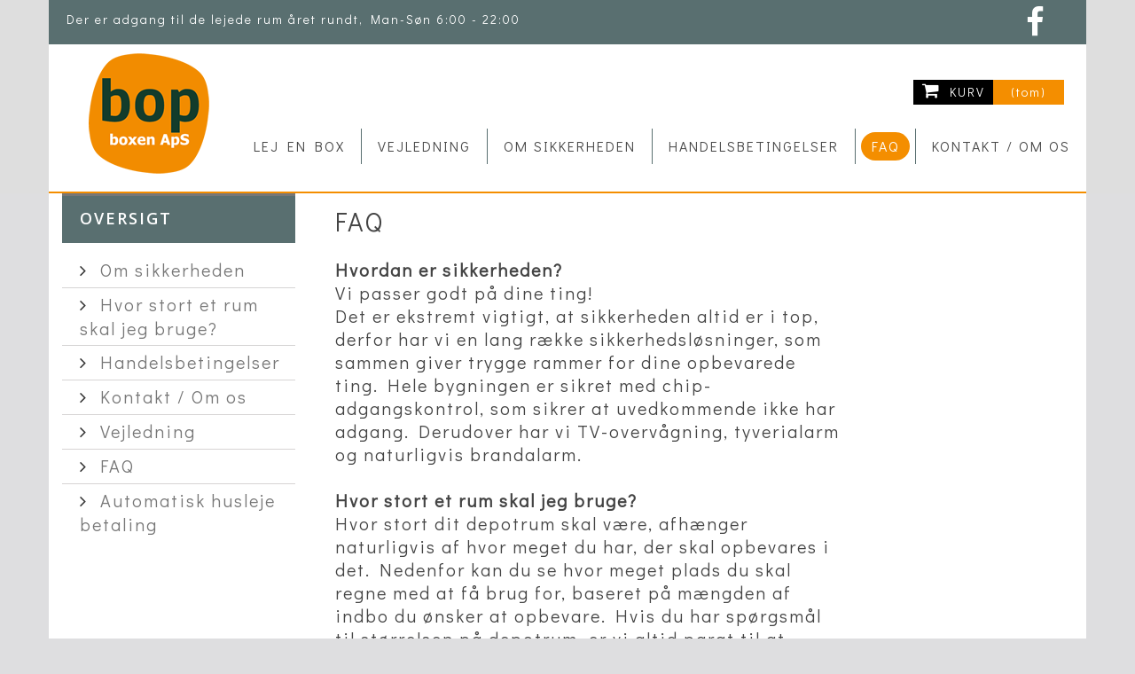

--- FILE ---
content_type: text/html; charset=utf-8
request_url: https://www.bopboxen.dk/content/7-faq
body_size: 3856
content:
<!DOCTYPE HTML> <!--[if lt IE 7]><html class="no-js lt-ie9 lt-ie8 lt-ie7" lang="da-dk"><![endif]--> <!--[if IE 7]><html class="no-js lt-ie9 lt-ie8 ie7" lang="da-dk"><![endif]--> <!--[if IE 8]><html class="no-js lt-ie9 ie8" lang="da-dk"><![endif]--> <!--[if gt IE 8]><html class="no-js ie9" lang="da-dk"><![endif]--><html lang="da-dk"><head><meta charset="utf-8" /><title>FAQ - Bop Boxen</title><meta name="generator" content="PrestaShop" /><meta name="robots" content="noindex,follow" /><meta name="viewport" content="width=device-width, minimum-scale=0.25, maximum-scale=1.6, initial-scale=1.0" /><meta name="apple-mobile-web-app-capable" content="yes" /><link rel="icon" type="image/vnd.microsoft.icon" href="/img/favicon.ico?1764919484" /><link rel="shortcut icon" type="image/x-icon" href="/img/favicon.ico?1764919484" /><link rel="stylesheet" href="https://www.bopboxen.dk/themes/default-bootstrap/cache/v_63_947e40c42de7b3a4b147948c047475d7_all.css" type="text/css" media="all" /> <script type="text/javascript">var CUSTOMIZE_TEXTFIELD = 1;
var FancyboxI18nClose = 'Luk';
var FancyboxI18nNext = 'N&aelig;ste';
var FancyboxI18nPrev = 'Forrige';
var ajax_allowed = true;
var ajaxsearch = true;
var baseDir = 'https://www.bopboxen.dk/';
var baseUri = 'https://www.bopboxen.dk/';
var contentOnly = false;
var currency = {"id":2,"name":"Danish krone","iso_code":"DKK","iso_code_num":"208","sign":"kr","blank":"1","conversion_rate":"1.000000","deleted":"0","format":"2","decimals":"1","active":"1","prefix":"","suffix":" kr","id_shop_list":null,"force_id":false};
var currencyBlank = 1;
var currencyFormat = 2;
var currencyRate = 1;
var currencySign = 'kr';
var customizationIdMessage = 'Tilpasning #';
var delete_txt = 'Slet';
var displayList = true;
var freeProductTranslation = 'Gratis!';
var freeShippingTranslation = 'Gratis!';
var generated_date = 1769337343;
var hasDeliveryAddress = false;
var highDPI = false;
var id_lang = 2;
var img_dir = 'https://www.bopboxen.dk/themes/default-bootstrap/img/';
var instantsearch = false;
var isGuest = 0;
var isLogged = 0;
var isMobile = false;
var page_name = 'cms';
var placeholder_blocknewsletter = 'Din e-mail';
var priceDisplayMethod = 0;
var priceDisplayPrecision = 2;
var quickView = false;
var removingLinkText = 'fjern denne vare fra min kurv';
var roundMode = 2;
var static_token = '0dc24a1e6023e78df182e9c7e0b406b1';
var toBeDetermined = 'Fastlægges senere';
var token = 'a0bf46515d40d7072eab896113460d58';
var usingSecureMode = true;</script> <script type="text/javascript" src="https://www.bopboxen.dk/themes/default-bootstrap/cache/v_49_d62ff47023537a58296bac5986104722.js"></script> <link rel="stylesheet" href="//fonts.googleapis.com/css?family=Open+Sans:300,600&amp;subset=latin,latin-ext" type="text/css" media="all" /> <!--[if IE 8]> <script src="https://oss.maxcdn.com/libs/html5shiv/3.7.0/html5shiv.js"></script> <script src="https://oss.maxcdn.com/libs/respond.js/1.3.0/respond.min.js"></script> <![endif]--></head><body id="cms" class="cms cms-7 cms-faq show-left-column hide-right-column lang_da"><div id="page"><div class="header-container"> <header id="header"><div class="nav"><div class="container"><div class="row"><div class="header-info">Der er adgang til de lejede rum &aring;ret rundt, Man-S&oslash;n 6:00 - 22:00</div> <nav></nav> <a class="_blank" href="https://da-dk.facebook.com/Bopboxendk-948973378490770/" target="_blank"> <span>Facebook</span> </a></div></div></div><div class="main-header"><div class="container"><div class="row"><div id="header_logo"> <a href="https://www.bopboxen.dk/" title="Bop Boxen"> <img class="logo img-responsive" src="https://www.bopboxen.dk/img/bop-boxen-logo-1515944927.jpg" alt="Bop Boxen" width="136" height="136"/> </a></div><div class="clearfix"><div class="shopping_cart"> <a href="https://www.bopboxen.dk/quick-order" title="Se min indkøbskurv" rel="nofollow"> <b>Kurv</b> <span class="ajax_cart_quantity unvisible">0</span> <span class="ajax_cart_product_txt unvisible">Vare</span> <span class="ajax_cart_product_txt_s unvisible">Ny Ordre</span> <span class="ajax_cart_total unvisible"> </span> <span class="ajax_cart_no_product">(tom)</span> </a><div class="cart_block block exclusive"><div class="block_content"><div class="cart_block_list"><p class="cart_block_no_products"> Ingen varer</p><div class="cart-prices"><div class="cart-prices-line first-line"> <span class="price cart_block_shipping_cost ajax_cart_shipping_cost unvisible"> Fastlægges senere </span> <span class="unvisible"> Forsendelse </span></div><div class="cart-prices-line"> <span class="price cart_block_tax_cost ajax_cart_tax_cost">0,00 kr</span> <span>Moms</span></div><div class="cart-prices-line last-line"> <span class="price cart_block_total ajax_block_cart_total">0,00 kr</span> <span>I alt</span></div><p> Priserne er inklusiv moms</p></div><p class="cart-buttons"> <a id="button_order_cart" class="btn btn-default button button-small" href="https://www.bopboxen.dk/quick-order" title="Til betaling" rel="nofollow"> <span> Til betaling<i class="icon-chevron-right right"></i> </span> </a></p></div></div></div></div></div><div id="layer_cart"><div class="clearfix"><div class="layer_cart_product col-xs-12 col-md-6"> <span class="cross" title="Luk vindue"></span> <span class="title"> <i class="icon-check"></i>Varen er nu lagt i din kurv </span><div class="product-image-container layer_cart_img"></div><div class="layer_cart_product_info"> <span id="layer_cart_product_title" class="product-name"></span> <span id="layer_cart_product_attributes"></span><div> <strong class="dark">Antal</strong> <span id="layer_cart_product_quantity"></span></div><div> <strong class="dark">I alt</strong> <span id="layer_cart_product_price"></span></div></div></div><div class="layer_cart_cart col-xs-12 col-md-6"> <span class="title"> <span class="ajax_cart_product_txt_s unvisible"> Der er <span class="ajax_cart_quantity">0</span> varer i din kurv </span> <span class="ajax_cart_product_txt "> Der er 1 vare i din kurv </span> </span><div class="layer_cart_row"> <strong class="dark"> Varer i alt (inkl. moms) </strong> <span class="ajax_block_products_total"> </span></div><div class="layer_cart_row"> <strong class="dark unvisible"> Forsendelse i alt&nbsp;(inkl. moms) </strong> <span class="ajax_cart_shipping_cost unvisible"> Fastlægges senere </span></div><div class="layer_cart_row"> <strong class="dark">Moms</strong> <span class="price cart_block_tax_cost ajax_cart_tax_cost">0,00 kr</span></div><div class="layer_cart_row"> <strong class="dark"> I alt (inkl. moms) </strong> <span class="ajax_block_cart_total"> </span></div><div class="button-container"> <span class="continue btn btn-default button exclusive-medium" title="Fortsæt indkøb"> <span> <i class="icon-chevron-left left"></i>Fortsæt indkøb </span> </span> <a class="btn btn-default button button-medium" href="https://www.bopboxen.dk/quick-order" title="Fortsæt til betaling" rel="nofollow"> <span> Fortsæt til betaling<i class="icon-chevron-right right"></i> </span> </a></div></div></div><div class="crossseling"></div></div><div class="layer_cart_overlay"></div><div id="block_top_menu" class="sf-contener clearfix col-lg-12"><div class="cat-title">Menu</div><ul class="sf-menu clearfix menu-content"><li><a href="https://www.bopboxen.dk/content/4-kontakt-om-os" title="Kontakt / Om os">Kontakt / Om os</a></li><li class="sfHover"><a href="https://www.bopboxen.dk/content/7-faq" title="FAQ">FAQ</a></li><li><a href="https://www.bopboxen.dk/content/3-handelsbetingelser-for-opbevaringsrum" title="Handelsbetingelser">Handelsbetingelser</a></li><li><a href="https://www.bopboxen.dk/content/1-sikkerhed-i-opbevaringsrummene" title="Om sikkerheden">Om sikkerheden</a></li><li><a href="https://www.bopboxen.dk/content/6-bop-boxens-lagerlokaler" title="Vejledning">Vejledning</a></li><li><a href="https://www.bopboxen.dk/4-lej-en-box" title="Lej en Box">Lej en Box</a></li></ul></div></div></div></div> </header></div><div class="columns-container"><div id="columns" class="container"><div id="slider_row" class="row"></div><div class="row"><div id="left_column" class="column col-xs-12 col-sm-3"><section id="informations_block_left_2" class="block informations_block_left"><p class="title_block"> <a href="https://www.bopboxen.dk/content/category/1-home"> Oversigt </a></p><div class="block_content list-block"><ul><li> <a href="https://www.bopboxen.dk/content/1-sikkerhed-i-opbevaringsrummene" title="Om sikkerheden"> Om sikkerheden </a></li><li> <a href="https://www.bopboxen.dk/content/2-hvor-stort-et-rum-skal-jeg-bruge" title="Hvor stort et rum skal jeg bruge?"> Hvor stort et rum skal jeg bruge? </a></li><li> <a href="https://www.bopboxen.dk/content/3-handelsbetingelser-for-opbevaringsrum" title="Handelsbetingelser"> Handelsbetingelser </a></li><li> <a href="https://www.bopboxen.dk/content/4-kontakt-om-os" title="Kontakt / Om os"> Kontakt / Om os </a></li><li> <a href="https://www.bopboxen.dk/content/6-bop-boxens-lagerlokaler" title="Vejledning"> Vejledning </a></li><li> <a href="https://www.bopboxen.dk/content/7-faq" title="FAQ"> FAQ </a></li><li> <a href="https://www.bopboxen.dk/content/8-automatisk-husleje-betaling" title="Automatisk husleje betaling"> Automatisk husleje betaling </a></li></ul></div> </section></div><div id="center_column" class="center_column col-xs-12 col-sm-9"><div class="rte"><h1>FAQ</h1><div><strong>Hvordan er sikkerheden?</strong><p>Vi passer godt på dine ting!<br />Det er ekstremt vigtigt, at sikkerheden altid er i top, derfor har vi en lang række sikkerhedsløsninger, som sammen giver trygge rammer for dine opbevarede ting. Hele bygningen er sikret med chip-adgangskontrol, som sikrer at uvedkommende ikke har adgang. Derudover har vi TV-overvågning, tyverialarm og naturligvis brandalarm.<br /><br /></p> <strong>Hvor stort et rum skal jeg bruge?</strong><p>Hvor stort dit depotrum skal være, afhænger naturligvis af hvor meget du har, der skal opbevares i det. Nedenfor kan du se hvor meget plads du skal regne med at få brug for, baseret på mængden af indbo du ønsker at opbevare. Hvis du har spørgsmål til størrelsen på depotrum, er vi altid parat til at hjælpe dig med at finde den helt rigtige størrelse.<br /><br />Nogle få flyttekasser - 1 kvm (2,5 m3)<br />Møbler og flyttekasser - 3,5 kvm (9 m3)<br />2-værelses lejlighed - 8 kvm (20 m3)<br />Hus på 120 kvm - 12 kvm (30 m3)</p></div></div> <br /></div></div></div></div><div class="footer-container"> <footer id="footer" class="container"><div class="row"><section class="footer-block col-xs-12 col-sm-4" id="block_various_links_footer"><h4>Information</h4><ul class="toggle-footer"><li class="item"> <a href="https://www.bopboxen.dk/contact-us" title="Kontakt os"> Kontakt os </a></li><li class="item"> <a href="https://www.bopboxen.dk/content/1-sikkerhed-i-opbevaringsrummene" title="Om sikkerheden"> Om sikkerheden </a></li><li class="item"> <a href="https://www.bopboxen.dk/content/2-hvor-stort-et-rum-skal-jeg-bruge" title="Hvor stort et rum skal jeg bruge?"> Hvor stort et rum skal jeg bruge? </a></li><li class="item"> <a href="https://www.bopboxen.dk/content/3-handelsbetingelser-for-opbevaringsrum" title="Handelsbetingelser"> Handelsbetingelser </a></li><li class="item"> <a href="https://www.bopboxen.dk/content/4-kontakt-om-os" title="Kontakt / Om os"> Kontakt / Om os </a></li><li class="item"> <a href="https://www.bopboxen.dk/content/6-bop-boxens-lagerlokaler" title="Vejledning"> Vejledning </a></li><li class="item"> <a href="https://www.bopboxen.dk/content/7-faq" title="FAQ"> FAQ </a></li><li class="item"> <a href="https://www.bopboxen.dk/content/8-automatisk-husleje-betaling" title="Automatisk husleje betaling"> Automatisk husleje betaling </a></li></ul> </section><section id="block_contact_infos" class="footer-block col-xs-12 col-sm-4"><div><h4>Butiksinformation</h4><ul class="toggle-footer"><li> <i class="icon-map-marker"></i>bopboxen ApS, Østergade 44, 9690 Fjerritslev, Denmark<br /></li><li> <i class="icon-phone"></i>Ring til os: <span>20 99 32 59</span></li><li> <i class="icon-envelope"></i>E-mail: <span><a href="&#109;&#97;&#105;&#108;&#116;&#111;&#58;%69%6e%66%6f@%62%6f%70%62%6f%78%65%6e.%64%6b" >&#x69;&#x6e;&#x66;&#x6f;&#x40;&#x62;&#x6f;&#x70;&#x62;&#x6f;&#x78;&#x65;&#x6e;&#x2e;&#x64;&#x6b;</a></span></li></ul></div> </section><section id="newsletter_block_left" class="footer-block block col-sm-4"><div class="newsletter-content"><h3>Nyhedsbrev</h3><div class="block_content"><form action="//www.bopboxen.dk/" method="post"><div class="form-group" > <input class="inputNew form-control grey newsletter-input" id="newsletter-input" type="text" name="email" size="18" value="Din e-mail" /> <button type="submit" name="submitNewsletter" class="btn btn-default button button-small"> <span>OK</span> </button> <input type="hidden" name="action" value="0" /></div></form></div></div> </section></div> </footer></div></div>
</body></html>